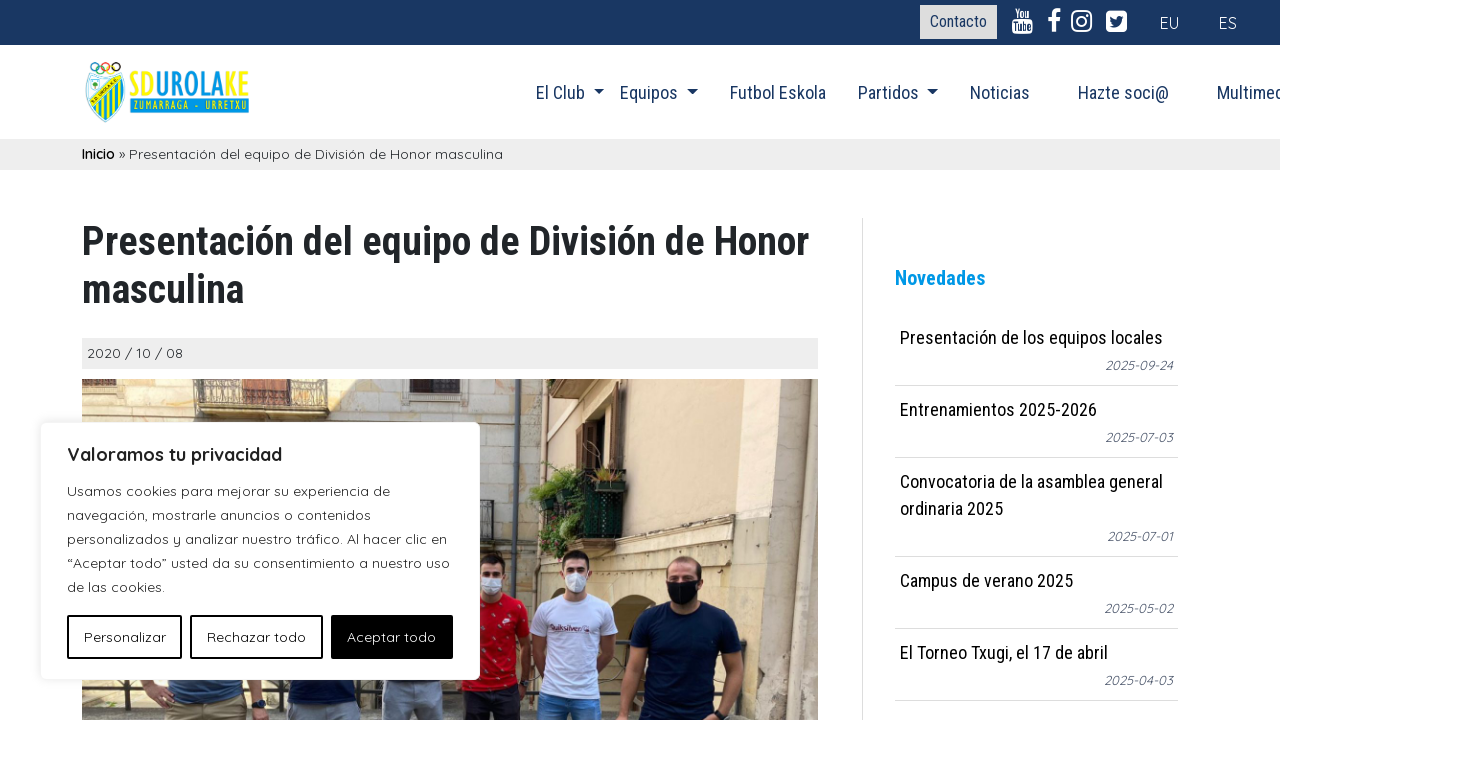

--- FILE ---
content_type: text/html; charset=UTF-8
request_url: https://urolake.eus/es/presentacion-del-equipo-de-division-de-honor-masculina/
body_size: 16667
content:
<!doctype html>
<html lang="es-ES">
<head>
	<meta charset="UTF-8">
	<meta name="viewport" content="width=device-width, initial-scale=1">
	<link rel="profile" href="https://gmpg.org/xfn/11">

<meta name='robots' content='index, follow, max-image-preview:large, max-snippet:-1, max-video-preview:-1' />

	<!-- This site is optimized with the Yoast SEO plugin v25.8 - https://yoast.com/wordpress/plugins/seo/ -->
	<title>Presentación del equipo de División de Honor masculina - Urola K.E.</title>
	<link rel="canonical" href="https://urolake.eus/es/presentacion-del-equipo-de-division-de-honor-masculina/" />
	<meta property="og:locale" content="es_ES" />
	<meta property="og:type" content="article" />
	<meta property="og:title" content="Presentación del equipo de División de Honor masculina - Urola K.E." />
	<meta property="og:description" content="Presentación del equipo de División de Honor masculina" />
	<meta property="og:url" content="https://urolake.eus/es/presentacion-del-equipo-de-division-de-honor-masculina/" />
	<meta property="og:site_name" content="Urola K.E." />
	<meta property="article:published_time" content="2020-08-09T22:00:00+00:00" />
	<meta name="author" content="kudeatzailea" />
	<meta name="twitter:card" content="summary_large_image" />
	<meta name="twitter:label1" content="Escrito por" />
	<meta name="twitter:data1" content="kudeatzailea" />
	<meta name="twitter:label2" content="Tiempo de lectura" />
	<meta name="twitter:data2" content="1 minuto" />
	<script type="application/ld+json" class="yoast-schema-graph">{"@context":"https://schema.org","@graph":[{"@type":"Article","@id":"https://urolake.eus/es/presentacion-del-equipo-de-division-de-honor-masculina/#article","isPartOf":{"@id":"https://urolake.eus/es/presentacion-del-equipo-de-division-de-honor-masculina/"},"author":{"name":"kudeatzailea","@id":"https://urolake.eus/es/#/schema/person/899b849d417733bd065eefb4edc60fa5"},"headline":"Presentación del equipo de División de Honor masculina","datePublished":"2020-08-09T22:00:00+00:00","mainEntityOfPage":{"@id":"https://urolake.eus/es/presentacion-del-equipo-de-division-de-honor-masculina/"},"wordCount":167,"publisher":{"@id":"https://urolake.eus/es/#organization"},"image":{"@id":"https://urolake.eus/es/presentacion-del-equipo-de-division-de-honor-masculina/#primaryimage"},"thumbnailUrl":"https://urolake.eus/wp-content/uploads/2022/09/25208750057na.jpg","keywords":["Urola KE"],"inLanguage":"es"},{"@type":"WebPage","@id":"https://urolake.eus/es/presentacion-del-equipo-de-division-de-honor-masculina/","url":"https://urolake.eus/es/presentacion-del-equipo-de-division-de-honor-masculina/","name":"Presentación del equipo de División de Honor masculina - Urola K.E.","isPartOf":{"@id":"https://urolake.eus/es/#website"},"primaryImageOfPage":{"@id":"https://urolake.eus/es/presentacion-del-equipo-de-division-de-honor-masculina/#primaryimage"},"image":{"@id":"https://urolake.eus/es/presentacion-del-equipo-de-division-de-honor-masculina/#primaryimage"},"thumbnailUrl":"https://urolake.eus/wp-content/uploads/2022/09/25208750057na.jpg","datePublished":"2020-08-09T22:00:00+00:00","breadcrumb":{"@id":"https://urolake.eus/es/presentacion-del-equipo-de-division-de-honor-masculina/#breadcrumb"},"inLanguage":"es","potentialAction":[{"@type":"ReadAction","target":["https://urolake.eus/es/presentacion-del-equipo-de-division-de-honor-masculina/"]}]},{"@type":"ImageObject","inLanguage":"es","@id":"https://urolake.eus/es/presentacion-del-equipo-de-division-de-honor-masculina/#primaryimage","url":"https://urolake.eus/wp-content/uploads/2022/09/25208750057na.jpg","contentUrl":"https://urolake.eus/wp-content/uploads/2022/09/25208750057na.jpg","width":1600,"height":1200},{"@type":"BreadcrumbList","@id":"https://urolake.eus/es/presentacion-del-equipo-de-division-de-honor-masculina/#breadcrumb","itemListElement":[{"@type":"ListItem","position":1,"name":"Inicio","item":"https://urolake.eus/es/"},{"@type":"ListItem","position":2,"name":"Presentación del equipo de División de Honor masculina"}]},{"@type":"WebSite","@id":"https://urolake.eus/es/#website","url":"https://urolake.eus/es/","name":"Urola K.E.","description":"","publisher":{"@id":"https://urolake.eus/es/#organization"},"potentialAction":[{"@type":"SearchAction","target":{"@type":"EntryPoint","urlTemplate":"https://urolake.eus/es/?s={search_term_string}"},"query-input":{"@type":"PropertyValueSpecification","valueRequired":true,"valueName":"search_term_string"}}],"inLanguage":"es"},{"@type":"Organization","@id":"https://urolake.eus/es/#organization","name":"Urola K.E.","url":"https://urolake.eus/es/","logo":{"@type":"ImageObject","inLanguage":"es","@id":"https://urolake.eus/es/#/schema/logo/image/","url":"https://urolake.eus/wp-content/uploads/2022/08/cropped-UrolaKEtxt2.png","contentUrl":"https://urolake.eus/wp-content/uploads/2022/08/cropped-UrolaKEtxt2.png","width":1000,"height":357,"caption":"Urola K.E."},"image":{"@id":"https://urolake.eus/es/#/schema/logo/image/"}},{"@type":"Person","@id":"https://urolake.eus/es/#/schema/person/899b849d417733bd065eefb4edc60fa5","name":"kudeatzailea","sameAs":["https://urolake.eus"]}]}</script>
	<!-- / Yoast SEO plugin. -->


<link rel='dns-prefetch' href='//fonts.googleapis.com' />
<link rel="alternate" type="application/rss+xml" title="Urola K.E. &raquo; Feed" href="https://urolake.eus/es/feed/" />
<link rel="alternate" type="application/rss+xml" title="Urola K.E. &raquo; Feed de los comentarios" href="https://urolake.eus/es/comments/feed/" />
<link rel="alternate" title="oEmbed (JSON)" type="application/json+oembed" href="https://urolake.eus/es/wp-json/oembed/1.0/embed?url=https%3A%2F%2Furolake.eus%2Fes%2Fpresentacion-del-equipo-de-division-de-honor-masculina%2F" />
<link rel="alternate" title="oEmbed (XML)" type="text/xml+oembed" href="https://urolake.eus/es/wp-json/oembed/1.0/embed?url=https%3A%2F%2Furolake.eus%2Fes%2Fpresentacion-del-equipo-de-division-de-honor-masculina%2F&#038;format=xml" />
<style id='wp-img-auto-sizes-contain-inline-css'>
img:is([sizes=auto i],[sizes^="auto," i]){contain-intrinsic-size:3000px 1500px}
/*# sourceURL=wp-img-auto-sizes-contain-inline-css */
</style>
<style id='wp-emoji-styles-inline-css'>

	img.wp-smiley, img.emoji {
		display: inline !important;
		border: none !important;
		box-shadow: none !important;
		height: 1em !important;
		width: 1em !important;
		margin: 0 0.07em !important;
		vertical-align: -0.1em !important;
		background: none !important;
		padding: 0 !important;
	}
/*# sourceURL=wp-emoji-styles-inline-css */
</style>
<link rel='stylesheet' id='wp-block-library-css' href='https://urolake.eus/wp-includes/css/dist/block-library/style.min.css?ver=6.9' media='all' />
<style id='global-styles-inline-css'>
:root{--wp--preset--aspect-ratio--square: 1;--wp--preset--aspect-ratio--4-3: 4/3;--wp--preset--aspect-ratio--3-4: 3/4;--wp--preset--aspect-ratio--3-2: 3/2;--wp--preset--aspect-ratio--2-3: 2/3;--wp--preset--aspect-ratio--16-9: 16/9;--wp--preset--aspect-ratio--9-16: 9/16;--wp--preset--color--black: #000000;--wp--preset--color--cyan-bluish-gray: #abb8c3;--wp--preset--color--white: #ffffff;--wp--preset--color--pale-pink: #f78da7;--wp--preset--color--vivid-red: #cf2e2e;--wp--preset--color--luminous-vivid-orange: #ff6900;--wp--preset--color--luminous-vivid-amber: #fcb900;--wp--preset--color--light-green-cyan: #7bdcb5;--wp--preset--color--vivid-green-cyan: #00d084;--wp--preset--color--pale-cyan-blue: #8ed1fc;--wp--preset--color--vivid-cyan-blue: #0693e3;--wp--preset--color--vivid-purple: #9b51e0;--wp--preset--gradient--vivid-cyan-blue-to-vivid-purple: linear-gradient(135deg,rgb(6,147,227) 0%,rgb(155,81,224) 100%);--wp--preset--gradient--light-green-cyan-to-vivid-green-cyan: linear-gradient(135deg,rgb(122,220,180) 0%,rgb(0,208,130) 100%);--wp--preset--gradient--luminous-vivid-amber-to-luminous-vivid-orange: linear-gradient(135deg,rgb(252,185,0) 0%,rgb(255,105,0) 100%);--wp--preset--gradient--luminous-vivid-orange-to-vivid-red: linear-gradient(135deg,rgb(255,105,0) 0%,rgb(207,46,46) 100%);--wp--preset--gradient--very-light-gray-to-cyan-bluish-gray: linear-gradient(135deg,rgb(238,238,238) 0%,rgb(169,184,195) 100%);--wp--preset--gradient--cool-to-warm-spectrum: linear-gradient(135deg,rgb(74,234,220) 0%,rgb(151,120,209) 20%,rgb(207,42,186) 40%,rgb(238,44,130) 60%,rgb(251,105,98) 80%,rgb(254,248,76) 100%);--wp--preset--gradient--blush-light-purple: linear-gradient(135deg,rgb(255,206,236) 0%,rgb(152,150,240) 100%);--wp--preset--gradient--blush-bordeaux: linear-gradient(135deg,rgb(254,205,165) 0%,rgb(254,45,45) 50%,rgb(107,0,62) 100%);--wp--preset--gradient--luminous-dusk: linear-gradient(135deg,rgb(255,203,112) 0%,rgb(199,81,192) 50%,rgb(65,88,208) 100%);--wp--preset--gradient--pale-ocean: linear-gradient(135deg,rgb(255,245,203) 0%,rgb(182,227,212) 50%,rgb(51,167,181) 100%);--wp--preset--gradient--electric-grass: linear-gradient(135deg,rgb(202,248,128) 0%,rgb(113,206,126) 100%);--wp--preset--gradient--midnight: linear-gradient(135deg,rgb(2,3,129) 0%,rgb(40,116,252) 100%);--wp--preset--font-size--small: 13px;--wp--preset--font-size--medium: 20px;--wp--preset--font-size--large: 36px;--wp--preset--font-size--x-large: 42px;--wp--preset--spacing--20: 0.44rem;--wp--preset--spacing--30: 0.67rem;--wp--preset--spacing--40: 1rem;--wp--preset--spacing--50: 1.5rem;--wp--preset--spacing--60: 2.25rem;--wp--preset--spacing--70: 3.38rem;--wp--preset--spacing--80: 5.06rem;--wp--preset--shadow--natural: 6px 6px 9px rgba(0, 0, 0, 0.2);--wp--preset--shadow--deep: 12px 12px 50px rgba(0, 0, 0, 0.4);--wp--preset--shadow--sharp: 6px 6px 0px rgba(0, 0, 0, 0.2);--wp--preset--shadow--outlined: 6px 6px 0px -3px rgb(255, 255, 255), 6px 6px rgb(0, 0, 0);--wp--preset--shadow--crisp: 6px 6px 0px rgb(0, 0, 0);}:where(.is-layout-flex){gap: 0.5em;}:where(.is-layout-grid){gap: 0.5em;}body .is-layout-flex{display: flex;}.is-layout-flex{flex-wrap: wrap;align-items: center;}.is-layout-flex > :is(*, div){margin: 0;}body .is-layout-grid{display: grid;}.is-layout-grid > :is(*, div){margin: 0;}:where(.wp-block-columns.is-layout-flex){gap: 2em;}:where(.wp-block-columns.is-layout-grid){gap: 2em;}:where(.wp-block-post-template.is-layout-flex){gap: 1.25em;}:where(.wp-block-post-template.is-layout-grid){gap: 1.25em;}.has-black-color{color: var(--wp--preset--color--black) !important;}.has-cyan-bluish-gray-color{color: var(--wp--preset--color--cyan-bluish-gray) !important;}.has-white-color{color: var(--wp--preset--color--white) !important;}.has-pale-pink-color{color: var(--wp--preset--color--pale-pink) !important;}.has-vivid-red-color{color: var(--wp--preset--color--vivid-red) !important;}.has-luminous-vivid-orange-color{color: var(--wp--preset--color--luminous-vivid-orange) !important;}.has-luminous-vivid-amber-color{color: var(--wp--preset--color--luminous-vivid-amber) !important;}.has-light-green-cyan-color{color: var(--wp--preset--color--light-green-cyan) !important;}.has-vivid-green-cyan-color{color: var(--wp--preset--color--vivid-green-cyan) !important;}.has-pale-cyan-blue-color{color: var(--wp--preset--color--pale-cyan-blue) !important;}.has-vivid-cyan-blue-color{color: var(--wp--preset--color--vivid-cyan-blue) !important;}.has-vivid-purple-color{color: var(--wp--preset--color--vivid-purple) !important;}.has-black-background-color{background-color: var(--wp--preset--color--black) !important;}.has-cyan-bluish-gray-background-color{background-color: var(--wp--preset--color--cyan-bluish-gray) !important;}.has-white-background-color{background-color: var(--wp--preset--color--white) !important;}.has-pale-pink-background-color{background-color: var(--wp--preset--color--pale-pink) !important;}.has-vivid-red-background-color{background-color: var(--wp--preset--color--vivid-red) !important;}.has-luminous-vivid-orange-background-color{background-color: var(--wp--preset--color--luminous-vivid-orange) !important;}.has-luminous-vivid-amber-background-color{background-color: var(--wp--preset--color--luminous-vivid-amber) !important;}.has-light-green-cyan-background-color{background-color: var(--wp--preset--color--light-green-cyan) !important;}.has-vivid-green-cyan-background-color{background-color: var(--wp--preset--color--vivid-green-cyan) !important;}.has-pale-cyan-blue-background-color{background-color: var(--wp--preset--color--pale-cyan-blue) !important;}.has-vivid-cyan-blue-background-color{background-color: var(--wp--preset--color--vivid-cyan-blue) !important;}.has-vivid-purple-background-color{background-color: var(--wp--preset--color--vivid-purple) !important;}.has-black-border-color{border-color: var(--wp--preset--color--black) !important;}.has-cyan-bluish-gray-border-color{border-color: var(--wp--preset--color--cyan-bluish-gray) !important;}.has-white-border-color{border-color: var(--wp--preset--color--white) !important;}.has-pale-pink-border-color{border-color: var(--wp--preset--color--pale-pink) !important;}.has-vivid-red-border-color{border-color: var(--wp--preset--color--vivid-red) !important;}.has-luminous-vivid-orange-border-color{border-color: var(--wp--preset--color--luminous-vivid-orange) !important;}.has-luminous-vivid-amber-border-color{border-color: var(--wp--preset--color--luminous-vivid-amber) !important;}.has-light-green-cyan-border-color{border-color: var(--wp--preset--color--light-green-cyan) !important;}.has-vivid-green-cyan-border-color{border-color: var(--wp--preset--color--vivid-green-cyan) !important;}.has-pale-cyan-blue-border-color{border-color: var(--wp--preset--color--pale-cyan-blue) !important;}.has-vivid-cyan-blue-border-color{border-color: var(--wp--preset--color--vivid-cyan-blue) !important;}.has-vivid-purple-border-color{border-color: var(--wp--preset--color--vivid-purple) !important;}.has-vivid-cyan-blue-to-vivid-purple-gradient-background{background: var(--wp--preset--gradient--vivid-cyan-blue-to-vivid-purple) !important;}.has-light-green-cyan-to-vivid-green-cyan-gradient-background{background: var(--wp--preset--gradient--light-green-cyan-to-vivid-green-cyan) !important;}.has-luminous-vivid-amber-to-luminous-vivid-orange-gradient-background{background: var(--wp--preset--gradient--luminous-vivid-amber-to-luminous-vivid-orange) !important;}.has-luminous-vivid-orange-to-vivid-red-gradient-background{background: var(--wp--preset--gradient--luminous-vivid-orange-to-vivid-red) !important;}.has-very-light-gray-to-cyan-bluish-gray-gradient-background{background: var(--wp--preset--gradient--very-light-gray-to-cyan-bluish-gray) !important;}.has-cool-to-warm-spectrum-gradient-background{background: var(--wp--preset--gradient--cool-to-warm-spectrum) !important;}.has-blush-light-purple-gradient-background{background: var(--wp--preset--gradient--blush-light-purple) !important;}.has-blush-bordeaux-gradient-background{background: var(--wp--preset--gradient--blush-bordeaux) !important;}.has-luminous-dusk-gradient-background{background: var(--wp--preset--gradient--luminous-dusk) !important;}.has-pale-ocean-gradient-background{background: var(--wp--preset--gradient--pale-ocean) !important;}.has-electric-grass-gradient-background{background: var(--wp--preset--gradient--electric-grass) !important;}.has-midnight-gradient-background{background: var(--wp--preset--gradient--midnight) !important;}.has-small-font-size{font-size: var(--wp--preset--font-size--small) !important;}.has-medium-font-size{font-size: var(--wp--preset--font-size--medium) !important;}.has-large-font-size{font-size: var(--wp--preset--font-size--large) !important;}.has-x-large-font-size{font-size: var(--wp--preset--font-size--x-large) !important;}
/*# sourceURL=global-styles-inline-css */
</style>

<style id='classic-theme-styles-inline-css'>
/*! This file is auto-generated */
.wp-block-button__link{color:#fff;background-color:#32373c;border-radius:9999px;box-shadow:none;text-decoration:none;padding:calc(.667em + 2px) calc(1.333em + 2px);font-size:1.125em}.wp-block-file__button{background:#32373c;color:#fff;text-decoration:none}
/*# sourceURL=/wp-includes/css/classic-themes.min.css */
</style>
<link rel='stylesheet' id='wpml-legacy-horizontal-list-0-css' href='https://urolake.eus/wp-content/plugins/sitepress-multilingual-cms/templates/language-switchers/legacy-list-horizontal/style.min.css?ver=1' media='all' />
<link rel='stylesheet' id='ekm-css' href='https://urolake.eus/wp-content/themes/ekm/style.css?ver=6.9' media='all' />
<link rel='stylesheet' id='bootstrap-style-css' href='https://urolake.eus/wp-content/themes/ekm/css/bootstrap.min.css?ver=6.9' media='all' />
<link rel='stylesheet' id='fontawesome-style-css' href='https://urolake.eus/wp-content/themes/ekm/css/font-awesome.min.css?ver=6.9' media='all' />
<link rel='stylesheet' id='ionicons-style-css' href='https://urolake.eus/wp-content/themes/ekm/css/ionicons.min.css?ver=6.9' media='all' />
<link rel='stylesheet' id='roboto-font-css' href='https://fonts.googleapis.com/css2?family=Roboto%3Aital%2Cwght%400%2C400%3B0%2C500%3B0%2C900%3B1%2C900&#038;display=swap&#038;ver=6.9' media='all' />
<link rel='stylesheet' id='ekm-style-css' href='https://urolake.eus/wp-content/themes/urolake/style.css?ver=1.0.0' media='all' />
<script id="webtoffee-cookie-consent-js-extra">
var _wccConfig = {"_ipData":[],"_assetsURL":"https://urolake.eus/wp-content/plugins/webtoffee-cookie-consent/lite/frontend/images/","_publicURL":"https://urolake.eus","_categories":[{"name":"Necesarias","slug":"necessary","isNecessary":true,"ccpaDoNotSell":true,"cookies":[{"cookieID":"wt_consent","domain":"urolake.eus","provider":""},{"cookieID":"wpEmojiSettingsSupports","domain":"urolake.eus","provider":""}],"active":true,"defaultConsent":{"gdpr":true,"ccpa":true},"foundNoCookieScript":false},{"name":"Funcionales","slug":"functional","isNecessary":false,"ccpaDoNotSell":false,"cookies":[],"active":true,"defaultConsent":{"gdpr":false,"ccpa":true},"foundNoCookieScript":false},{"name":"Anal\u00edticas","slug":"analytics","isNecessary":false,"ccpaDoNotSell":false,"cookies":[],"active":true,"defaultConsent":{"gdpr":false,"ccpa":true},"foundNoCookieScript":false},{"name":"De rendimiento","slug":"performance","isNecessary":false,"ccpaDoNotSell":false,"cookies":[],"active":true,"defaultConsent":{"gdpr":false,"ccpa":true},"foundNoCookieScript":false},{"name":"Publicitarias","slug":"advertisement","isNecessary":false,"ccpaDoNotSell":false,"cookies":[],"active":true,"defaultConsent":{"gdpr":false,"ccpa":true},"foundNoCookieScript":false},{"name":"Otras","slug":"others","isNecessary":false,"ccpaDoNotSell":false,"cookies":[],"active":true,"defaultConsent":{"gdpr":false,"ccpa":true},"foundNoCookieScript":false}],"_activeLaw":"gdpr","_rootDomain":"","_block":"1","_showBanner":"1","_bannerConfig":{"GDPR":{"settings":{"type":"box","position":"bottom-left","applicableLaw":"gdpr","preferenceCenter":"center","selectedRegion":"ALL","consentExpiry":365,"shortcodes":[{"key":"wcc_readmore","content":"\u003Ca href=\"#\" class=\"wcc-policy\" aria-label=\"Pol\u00edtica de cookies\" target=\"_blank\" rel=\"noopener\" data-tag=\"readmore-button\"\u003EPol\u00edtica de cookies\u003C/a\u003E","tag":"readmore-button","status":false,"attributes":{"rel":"nofollow","target":"_blank"}},{"key":"wcc_show_desc","content":"\u003Cbutton class=\"wcc-show-desc-btn\" data-tag=\"show-desc-button\" aria-label=\"Mostrar m\u00e1s\"\u003EMostrar m\u00e1s\u003C/button\u003E","tag":"show-desc-button","status":true,"attributes":[]},{"key":"wcc_hide_desc","content":"\u003Cbutton class=\"wcc-show-desc-btn\" data-tag=\"hide-desc-button\" aria-label=\"Mostrar menos\"\u003EMostrar menos\u003C/button\u003E","tag":"hide-desc-button","status":true,"attributes":[]},{"key":"wcc_category_toggle_label","content":"[wcc_{{status}}_category_label] [wcc_preference_{{category_slug}}_title]","tag":"","status":true,"attributes":[]},{"key":"wcc_enable_category_label","content":"Permitir","tag":"","status":true,"attributes":[]},{"key":"wcc_disable_category_label","content":"Desactivar","tag":"","status":true,"attributes":[]},{"key":"wcc_video_placeholder","content":"\u003Cdiv class=\"video-placeholder-normal\" data-tag=\"video-placeholder\" id=\"[UNIQUEID]\"\u003E\u003Cp class=\"video-placeholder-text-normal\" data-tag=\"placeholder-title\"\u003EPor favor acepte el consentimiento de cookies\u003C/p\u003E\u003C/div\u003E","tag":"","status":true,"attributes":[]},{"key":"wcc_enable_optout_label","content":"Permitir","tag":"","status":true,"attributes":[]},{"key":"wcc_disable_optout_label","content":"Desactivar","tag":"","status":true,"attributes":[]},{"key":"wcc_optout_toggle_label","content":"[wcc_{{status}}_optout_label] [wcc_optout_option_title]","tag":"","status":true,"attributes":[]},{"key":"wcc_optout_option_title","content":"No vendan ni compartan mi informaci\u00f3n personal","tag":"","status":true,"attributes":[]},{"key":"wcc_optout_close_label","content":"Cerca","tag":"","status":true,"attributes":[]}],"bannerEnabled":true},"behaviours":{"reloadBannerOnAccept":false,"loadAnalyticsByDefault":false,"animations":{"onLoad":"animate","onHide":"sticky"}},"config":{"revisitConsent":{"status":true,"tag":"revisit-consent","position":"bottom-left","meta":{"url":"#"},"styles":[],"elements":{"title":{"type":"text","tag":"revisit-consent-title","status":true,"styles":{"color":"#0056a7"}}}},"preferenceCenter":{"toggle":{"status":true,"tag":"detail-category-toggle","type":"toggle","states":{"active":{"styles":{"background-color":"#000000"}},"inactive":{"styles":{"background-color":"#D0D5D2"}}}},"poweredBy":false},"categoryPreview":{"status":false,"toggle":{"status":true,"tag":"detail-category-preview-toggle","type":"toggle","states":{"active":{"styles":{"background-color":"#000000"}},"inactive":{"styles":{"background-color":"#D0D5D2"}}}}},"videoPlaceholder":{"status":true,"styles":{"background-color":"#000000","border-color":"#000000","color":"#ffffff"}},"readMore":{"status":false,"tag":"readmore-button","type":"link","meta":{"noFollow":true,"newTab":true},"styles":{"color":"#000000","background-color":"transparent","border-color":"transparent"}},"auditTable":{"status":true},"optOption":{"status":true,"toggle":{"status":true,"tag":"optout-option-toggle","type":"toggle","states":{"active":{"styles":{"background-color":"#000000"}},"inactive":{"styles":{"background-color":"#FFFFFF"}}}},"gpcOption":false}}}},"_version":"3.4.2","_logConsent":"1","_tags":[{"tag":"accept-button","styles":{"color":"#FFFFFF","background-color":"#000000","border-color":"#000000"}},{"tag":"reject-button","styles":{"color":"#000000","background-color":"transparent","border-color":"#000000"}},{"tag":"settings-button","styles":{"color":"#000000","background-color":"transparent","border-color":"#000000"}},{"tag":"readmore-button","styles":{"color":"#000000","background-color":"transparent","border-color":"transparent"}},{"tag":"donotsell-button","styles":{"color":"#1863dc","background-color":"transparent","border-color":"transparent"}},{"tag":"accept-button","styles":{"color":"#FFFFFF","background-color":"#000000","border-color":"#000000"}},{"tag":"revisit-consent","styles":[]}],"_rtl":"","_lawSelected":["GDPR"],"_restApiUrl":"https://directory.cookieyes.com/api/v1/ip","_renewConsent":"","_restrictToCA":"","_customEvents":"","_ccpaAllowedRegions":[],"_gdprAllowedRegions":[],"_providersToBlock":[]};
var _wccStyles = {"css":{"GDPR":".wcc-overlay{background: #000000; opacity: 0.4; position: fixed; top: 0; left: 0; width: 100%; height: 100%; z-index: 99999999;}.wcc-hide{display: none;}.wcc-btn-revisit-wrapper{display: flex; padding: 6px; border-radius: 8px; opacity: 0px; background-color:#ffffff; box-shadow: 0px 3px 10px 0px #798da04d;  align-items: center; justify-content: center;   position: fixed; z-index: 999999; cursor: pointer;}.wcc-revisit-bottom-left{bottom: 15px; left: 15px;}.wcc-revisit-bottom-right{bottom: 15px; right: 15px;}.wcc-btn-revisit-wrapper .wcc-btn-revisit{display: flex; align-items: center; justify-content: center; background: none; border: none; cursor: pointer; position: relative; margin: 0; padding: 0;}.wcc-btn-revisit-wrapper .wcc-btn-revisit img{max-width: fit-content; margin: 0; } .wcc-btn-revisit-wrapper .wcc-revisit-help-text{font-size:14px; margin-left:4px; display:none;}.wcc-btn-revisit-wrapper:hover .wcc-revisit-help-text {display: block;}.wcc-revisit-hide{display: none;}.wcc-preference-btn:hover{cursor:pointer; text-decoration:underline;}.wcc-cookie-audit-table { font-family: inherit; border-collapse: collapse; width: 100%;} .wcc-cookie-audit-table th, .wcc-cookie-audit-table td {text-align: left; padding: 10px; font-size: 12px; color: #000000; word-break: normal; background-color: #d9dfe7; border: 1px solid #cbced6;} .wcc-cookie-audit-table tr:nth-child(2n + 1) td { background: #f1f5fa; }.wcc-consent-container{position: fixed; width: 440px; box-sizing: border-box; z-index: 9999999; border-radius: 6px;}.wcc-consent-container .wcc-consent-bar{background: #ffffff; border: 1px solid; padding: 20px 26px; box-shadow: 0 -1px 10px 0 #acabab4d; border-radius: 6px;}.wcc-box-bottom-left{bottom: 40px; left: 40px;}.wcc-box-bottom-right{bottom: 40px; right: 40px;}.wcc-box-top-left{top: 40px; left: 40px;}.wcc-box-top-right{top: 40px; right: 40px;}.wcc-custom-brand-logo-wrapper .wcc-custom-brand-logo{width: 100px; height: auto; margin: 0 0 12px 0;}.wcc-notice .wcc-title{color: #212121; font-weight: 700; font-size: 18px; line-height: 24px; margin: 0 0 12px 0;}.wcc-notice-des *,.wcc-preference-content-wrapper *,.wcc-accordion-header-des *,.wcc-gpc-wrapper .wcc-gpc-desc *{font-size: 14px;}.wcc-notice-des{color: #212121; font-size: 14px; line-height: 24px; font-weight: 400;}.wcc-notice-des img{height: 25px; width: 25px;}.wcc-consent-bar .wcc-notice-des p,.wcc-gpc-wrapper .wcc-gpc-desc p,.wcc-preference-body-wrapper .wcc-preference-content-wrapper p,.wcc-accordion-header-wrapper .wcc-accordion-header-des p,.wcc-cookie-des-table li div:last-child p{color: inherit; margin-top: 0;}.wcc-notice-des P:last-child,.wcc-preference-content-wrapper p:last-child,.wcc-cookie-des-table li div:last-child p:last-child,.wcc-gpc-wrapper .wcc-gpc-desc p:last-child{margin-bottom: 0;}.wcc-notice-des a.wcc-policy,.wcc-notice-des button.wcc-policy{font-size: 14px; color: #1863dc; white-space: nowrap; cursor: pointer; background: transparent; border: 1px solid; text-decoration: underline;}.wcc-notice-des button.wcc-policy{padding: 0;}.wcc-notice-des a.wcc-policy:focus-visible,.wcc-notice-des button.wcc-policy:focus-visible,.wcc-preference-content-wrapper .wcc-show-desc-btn:focus-visible,.wcc-accordion-header .wcc-accordion-btn:focus-visible,.wcc-preference-header .wcc-btn-close:focus-visible,.wcc-switch input[type=\"checkbox\"]:focus-visible,.wcc-footer-wrapper a:focus-visible,.wcc-btn:focus-visible{outline: 2px solid #1863dc; outline-offset: 2px;}.wcc-btn:focus:not(:focus-visible),.wcc-accordion-header .wcc-accordion-btn:focus:not(:focus-visible),.wcc-preference-content-wrapper .wcc-show-desc-btn:focus:not(:focus-visible),.wcc-btn-revisit-wrapper .wcc-btn-revisit:focus:not(:focus-visible),.wcc-preference-header .wcc-btn-close:focus:not(:focus-visible),.wcc-consent-bar .wcc-banner-btn-close:focus:not(:focus-visible){outline: 0;}button.wcc-show-desc-btn:not(:hover):not(:active){color: #1863dc; background: transparent;}button.wcc-accordion-btn:not(:hover):not(:active),button.wcc-banner-btn-close:not(:hover):not(:active),button.wcc-btn-revisit:not(:hover):not(:active),button.wcc-btn-close:not(:hover):not(:active){background: transparent;}.wcc-consent-bar button:hover,.wcc-modal.wcc-modal-open button:hover,.wcc-consent-bar button:focus,.wcc-modal.wcc-modal-open button:focus{text-decoration: none;}.wcc-notice-btn-wrapper{display: flex; justify-content: flex-start; align-items: center; flex-wrap: wrap; margin-top: 16px;}.wcc-notice-btn-wrapper .wcc-btn{text-shadow: none; box-shadow: none;}.wcc-btn{flex: auto; max-width: 100%; font-size: 14px; font-family: inherit; line-height: 24px; padding: 8px; font-weight: 500; margin: 0 8px 0 0; border-radius: 2px; cursor: pointer; text-align: center; text-transform: none; min-height: 0;}.wcc-btn:hover{opacity: 0.8;}.wcc-btn-customize{color: #1863dc; background: transparent; border: 2px solid #1863dc;}.wcc-btn-reject{color: #1863dc; background: transparent; border: 2px solid #1863dc;}.wcc-btn-accept{background: #1863dc; color: #ffffff; border: 2px solid #1863dc;}.wcc-btn:last-child{margin-right: 0;}@media (max-width: 576px){.wcc-box-bottom-left{bottom: 0; left: 0;}.wcc-box-bottom-right{bottom: 0; right: 0;}.wcc-box-top-left{top: 0; left: 0;}.wcc-box-top-right{top: 0; right: 0;}}@media (max-width: 440px){.wcc-box-bottom-left, .wcc-box-bottom-right, .wcc-box-top-left, .wcc-box-top-right{width: 100%; max-width: 100%;}.wcc-consent-container .wcc-consent-bar{padding: 20px 0;}.wcc-custom-brand-logo-wrapper, .wcc-notice .wcc-title, .wcc-notice-des, .wcc-notice-btn-wrapper{padding: 0 24px;}.wcc-notice-des{max-height: 40vh; overflow-y: scroll;}.wcc-notice-btn-wrapper{flex-direction: column; margin-top: 0;}.wcc-btn{width: 100%; margin: 10px 0 0 0;}.wcc-notice-btn-wrapper .wcc-btn-customize{order: 2;}.wcc-notice-btn-wrapper .wcc-btn-reject{order: 3;}.wcc-notice-btn-wrapper .wcc-btn-accept{order: 1; margin-top: 16px;}}@media (max-width: 352px){.wcc-notice .wcc-title{font-size: 16px;}.wcc-notice-des *{font-size: 12px;}.wcc-notice-des, .wcc-btn{font-size: 12px;}}.wcc-modal.wcc-modal-open{display: flex; visibility: visible; -webkit-transform: translate(-50%, -50%); -moz-transform: translate(-50%, -50%); -ms-transform: translate(-50%, -50%); -o-transform: translate(-50%, -50%); transform: translate(-50%, -50%); top: 50%; left: 50%; transition: all 1s ease;}.wcc-modal{box-shadow: 0 32px 68px rgba(0, 0, 0, 0.3); margin: 0 auto; position: fixed; max-width: 100%; background: #ffffff; top: 50%; box-sizing: border-box; border-radius: 6px; z-index: 999999999; color: #212121; -webkit-transform: translate(-50%, 100%); -moz-transform: translate(-50%, 100%); -ms-transform: translate(-50%, 100%); -o-transform: translate(-50%, 100%); transform: translate(-50%, 100%); visibility: hidden; transition: all 0s ease;}.wcc-preference-center{max-height: 79vh; overflow: hidden; width: 845px; overflow: hidden; flex: 1 1 0; display: flex; flex-direction: column; border-radius: 6px;}.wcc-preference-header{display: flex; align-items: center; justify-content: space-between; padding: 22px 24px; border-bottom: 1px solid;}.wcc-preference-header .wcc-preference-title{font-size: 18px; font-weight: 700; line-height: 24px;}.wcc-google-privacy-url a {text-decoration:none;color: #1863dc;cursor:pointer;} .wcc-preference-header .wcc-btn-close{margin: 0; cursor: pointer; vertical-align: middle; padding: 0; background: none; border: none; width: auto; height: auto; min-height: 0; line-height: 0; text-shadow: none; box-shadow: none;}.wcc-preference-header .wcc-btn-close img{margin: 0; height: 10px; width: 10px;}.wcc-preference-body-wrapper{padding: 0 24px; flex: 1; overflow: auto; box-sizing: border-box;}.wcc-preference-content-wrapper,.wcc-gpc-wrapper .wcc-gpc-desc,.wcc-google-privacy-policy{font-size: 14px; line-height: 24px; font-weight: 400; padding: 12px 0;}.wcc-preference-content-wrapper{border-bottom: 1px solid;}.wcc-preference-content-wrapper img{height: 25px; width: 25px;}.wcc-preference-content-wrapper .wcc-show-desc-btn{font-size: 14px; font-family: inherit; color: #1863dc; text-decoration: none; line-height: 24px; padding: 0; margin: 0; white-space: nowrap; cursor: pointer; background: transparent; border-color: transparent; text-transform: none; min-height: 0; text-shadow: none; box-shadow: none;}.wcc-accordion-wrapper{margin-bottom: 10px;}.wcc-accordion{border-bottom: 1px solid;}.wcc-accordion:last-child{border-bottom: none;}.wcc-accordion .wcc-accordion-item{display: flex; margin-top: 10px;}.wcc-accordion .wcc-accordion-body{display: none;}.wcc-accordion.wcc-accordion-active .wcc-accordion-body{display: block; padding: 0 22px; margin-bottom: 16px;}.wcc-accordion-header-wrapper{cursor: pointer; width: 100%;}.wcc-accordion-item .wcc-accordion-header{display: flex; justify-content: space-between; align-items: center;}.wcc-accordion-header .wcc-accordion-btn{font-size: 16px; font-family: inherit; color: #212121; line-height: 24px; background: none; border: none; font-weight: 700; padding: 0; margin: 0; cursor: pointer; text-transform: none; min-height: 0; text-shadow: none; box-shadow: none;}.wcc-accordion-header .wcc-always-active{color: #008000; font-weight: 600; line-height: 24px; font-size: 14px;}.wcc-accordion-header-des{font-size: 14px; line-height: 24px; margin: 10px 0 16px 0;}.wcc-accordion-chevron{margin-right: 22px; position: relative; cursor: pointer;}.wcc-accordion-chevron-hide{display: none;}.wcc-accordion .wcc-accordion-chevron i::before{content: \"\"; position: absolute; border-right: 1.4px solid; border-bottom: 1.4px solid; border-color: inherit; height: 6px; width: 6px; -webkit-transform: rotate(-45deg); -moz-transform: rotate(-45deg); -ms-transform: rotate(-45deg); -o-transform: rotate(-45deg); transform: rotate(-45deg); transition: all 0.2s ease-in-out; top: 8px;}.wcc-accordion.wcc-accordion-active .wcc-accordion-chevron i::before{-webkit-transform: rotate(45deg); -moz-transform: rotate(45deg); -ms-transform: rotate(45deg); -o-transform: rotate(45deg); transform: rotate(45deg);}.wcc-audit-table{background: #f4f4f4; border-radius: 6px;}.wcc-audit-table .wcc-empty-cookies-text{color: inherit; font-size: 12px; line-height: 24px; margin: 0; padding: 10px;}.wcc-audit-table .wcc-cookie-des-table{font-size: 12px; line-height: 24px; font-weight: normal; padding: 15px 10px; border-bottom: 1px solid; border-bottom-color: inherit; margin: 0;}.wcc-audit-table .wcc-cookie-des-table:last-child{border-bottom: none;}.wcc-audit-table .wcc-cookie-des-table li{list-style-type: none; display: flex; padding: 3px 0;}.wcc-audit-table .wcc-cookie-des-table li:first-child{padding-top: 0;}.wcc-cookie-des-table li div:first-child{width: 100px; font-weight: 600; word-break: break-word; word-wrap: break-word;}.wcc-cookie-des-table li div:last-child{flex: 1; word-break: break-word; word-wrap: break-word; margin-left: 8px;}.wcc-footer-shadow{display: block; width: 100%; height: 40px; background: linear-gradient(180deg, rgba(255, 255, 255, 0) 0%, #ffffff 100%); position: absolute; bottom: calc(100% - 1px);}.wcc-footer-wrapper{position: relative;}.wcc-prefrence-btn-wrapper{display: flex; flex-wrap: wrap; align-items: center; justify-content: center; padding: 22px 24px; border-top: 1px solid;}.wcc-prefrence-btn-wrapper .wcc-btn{flex: auto; max-width: 100%; text-shadow: none; box-shadow: none;}.wcc-btn-preferences{color: #1863dc; background: transparent; border: 2px solid #1863dc;}.wcc-preference-header,.wcc-preference-body-wrapper,.wcc-preference-content-wrapper,.wcc-accordion-wrapper,.wcc-accordion,.wcc-accordion-wrapper,.wcc-footer-wrapper,.wcc-prefrence-btn-wrapper{border-color: inherit;}@media (max-width: 845px){.wcc-modal{max-width: calc(100% - 16px);}}@media (max-width: 576px){.wcc-modal{max-width: 100%;}.wcc-preference-center{max-height: 100vh;}.wcc-prefrence-btn-wrapper{flex-direction: column;}.wcc-accordion.wcc-accordion-active .wcc-accordion-body{padding-right: 0;}.wcc-prefrence-btn-wrapper .wcc-btn{width: 100%; margin: 10px 0 0 0;}.wcc-prefrence-btn-wrapper .wcc-btn-reject{order: 3;}.wcc-prefrence-btn-wrapper .wcc-btn-accept{order: 1; margin-top: 0;}.wcc-prefrence-btn-wrapper .wcc-btn-preferences{order: 2;}}@media (max-width: 425px){.wcc-accordion-chevron{margin-right: 15px;}.wcc-notice-btn-wrapper{margin-top: 0;}.wcc-accordion.wcc-accordion-active .wcc-accordion-body{padding: 0 15px;}}@media (max-width: 352px){.wcc-preference-header .wcc-preference-title{font-size: 16px;}.wcc-preference-header{padding: 16px 24px;}.wcc-preference-content-wrapper *, .wcc-accordion-header-des *{font-size: 12px;}.wcc-preference-content-wrapper, .wcc-preference-content-wrapper .wcc-show-more, .wcc-accordion-header .wcc-always-active, .wcc-accordion-header-des, .wcc-preference-content-wrapper .wcc-show-desc-btn, .wcc-notice-des a.wcc-policy{font-size: 12px;}.wcc-accordion-header .wcc-accordion-btn{font-size: 14px;}}.wcc-switch{display: flex;}.wcc-switch input[type=\"checkbox\"]{position: relative; width: 44px; height: 24px; margin: 0; background: #d0d5d2; -webkit-appearance: none; border-radius: 50px; cursor: pointer; outline: 0; border: none; top: 0;}.wcc-switch input[type=\"checkbox\"]:checked{background: #1863dc;}.wcc-switch input[type=\"checkbox\"]:before{position: absolute; content: \"\"; height: 20px; width: 20px; left: 2px; bottom: 2px; border-radius: 50%; background-color: white; -webkit-transition: 0.4s; transition: 0.4s; margin: 0;}.wcc-switch input[type=\"checkbox\"]:after{display: none;}.wcc-switch input[type=\"checkbox\"]:checked:before{-webkit-transform: translateX(20px); -ms-transform: translateX(20px); transform: translateX(20px);}@media (max-width: 425px){.wcc-switch input[type=\"checkbox\"]{width: 38px; height: 21px;}.wcc-switch input[type=\"checkbox\"]:before{height: 17px; width: 17px;}.wcc-switch input[type=\"checkbox\"]:checked:before{-webkit-transform: translateX(17px); -ms-transform: translateX(17px); transform: translateX(17px);}}.wcc-consent-bar .wcc-banner-btn-close{position: absolute; right: 10px; top: 8px; background: none; border: none; cursor: pointer; padding: 0; margin: 0; min-height: 0; line-height: 0; height: auto; width: auto; text-shadow: none; box-shadow: none;}.wcc-consent-bar .wcc-banner-btn-close img{height: 10px; width: 10px; margin: 0;}.wcc-notice-group{font-size: 14px; line-height: 24px; font-weight: 400; color: #212121;}.wcc-notice-btn-wrapper .wcc-btn-do-not-sell{font-size: 14px; line-height: 24px; padding: 6px 0; margin: 0; font-weight: 500; background: none; border-radius: 2px; border: none; white-space: nowrap; cursor: pointer; text-align: left; color: #1863dc; background: transparent; border-color: transparent; box-shadow: none; text-shadow: none;}.wcc-consent-bar .wcc-banner-btn-close:focus-visible,.wcc-notice-btn-wrapper .wcc-btn-do-not-sell:focus-visible,.wcc-opt-out-btn-wrapper .wcc-btn:focus-visible,.wcc-opt-out-checkbox-wrapper input[type=\"checkbox\"].wcc-opt-out-checkbox:focus-visible{outline: 2px solid #1863dc; outline-offset: 2px;}@media (max-width: 440px){.wcc-consent-container{width: 100%;}}@media (max-width: 352px){.wcc-notice-des a.wcc-policy, .wcc-notice-btn-wrapper .wcc-btn-do-not-sell{font-size: 12px;}}.wcc-opt-out-wrapper{padding: 12px 0;}.wcc-opt-out-wrapper .wcc-opt-out-checkbox-wrapper{display: flex; align-items: center;}.wcc-opt-out-checkbox-wrapper .wcc-opt-out-checkbox-label{font-size: 16px; font-weight: 700; line-height: 24px; margin: 0 0 0 12px; cursor: pointer;}.wcc-opt-out-checkbox-wrapper input[type=\"checkbox\"].wcc-opt-out-checkbox{background-color: #ffffff; border: 1px solid black; width: 20px; height: 18.5px; margin: 0; -webkit-appearance: none; position: relative; display: flex; align-items: center; justify-content: center; border-radius: 2px; cursor: pointer;}.wcc-opt-out-checkbox-wrapper input[type=\"checkbox\"].wcc-opt-out-checkbox:checked{background-color: #1863dc; border: none;}.wcc-opt-out-checkbox-wrapper input[type=\"checkbox\"].wcc-opt-out-checkbox:checked::after{left: 6px; bottom: 4px; width: 7px; height: 13px; border: solid #ffffff; border-width: 0 3px 3px 0; border-radius: 2px; -webkit-transform: rotate(45deg); -ms-transform: rotate(45deg); transform: rotate(45deg); content: \"\"; position: absolute; box-sizing: border-box;}.wcc-opt-out-checkbox-wrapper.wcc-disabled .wcc-opt-out-checkbox-label,.wcc-opt-out-checkbox-wrapper.wcc-disabled input[type=\"checkbox\"].wcc-opt-out-checkbox{cursor: no-drop;}.wcc-gpc-wrapper{margin: 0 0 0 32px;}.wcc-footer-wrapper .wcc-opt-out-btn-wrapper{display: flex; flex-wrap: wrap; align-items: center; justify-content: center; padding: 22px 24px;}.wcc-opt-out-btn-wrapper .wcc-btn{flex: auto; max-width: 100%; text-shadow: none; box-shadow: none;}.wcc-opt-out-btn-wrapper .wcc-btn-cancel{border: 1px solid #dedfe0; background: transparent; color: #858585;}.wcc-opt-out-btn-wrapper .wcc-btn-confirm{background: #1863dc; color: #ffffff; border: 1px solid #1863dc;}@media (max-width: 352px){.wcc-opt-out-checkbox-wrapper .wcc-opt-out-checkbox-label{font-size: 14px;}.wcc-gpc-wrapper .wcc-gpc-desc, .wcc-gpc-wrapper .wcc-gpc-desc *{font-size: 12px;}.wcc-opt-out-checkbox-wrapper input[type=\"checkbox\"].wcc-opt-out-checkbox{width: 16px; height: 16px;}.wcc-opt-out-checkbox-wrapper input[type=\"checkbox\"].wcc-opt-out-checkbox:checked::after{left: 5px; bottom: 4px; width: 3px; height: 9px;}.wcc-gpc-wrapper{margin: 0 0 0 28px;}}.video-placeholder-youtube{background-size: 100% 100%; background-position: center; background-repeat: no-repeat; background-color: #b2b0b059; position: relative; display: flex; align-items: center; justify-content: center; max-width: 100%;}.video-placeholder-text-youtube{text-align: center; align-items: center; padding: 10px 16px; background-color: #000000cc; color: #ffffff; border: 1px solid; border-radius: 2px; cursor: pointer;}.video-placeholder-normal{background-image: url(\"/wp-content/plugins/webtoffee-cookie-consent/lite/frontend/images/placeholder.svg\"); background-size: 80px; background-position: center; background-repeat: no-repeat; background-color: #b2b0b059; position: relative; display: flex; align-items: flex-end; justify-content: center; max-width: 100%;}.video-placeholder-text-normal{align-items: center; padding: 10px 16px; text-align: center; border: 1px solid; border-radius: 2px; cursor: pointer;}.wcc-rtl{direction: rtl; text-align: right;}.wcc-rtl .wcc-banner-btn-close{left: 9px; right: auto;}.wcc-rtl .wcc-notice-btn-wrapper .wcc-btn:last-child{margin-right: 8px;}.wcc-rtl .wcc-notice-btn-wrapper .wcc-btn:first-child{margin-right: 0;}.wcc-rtl .wcc-notice-btn-wrapper{margin-left: 0; margin-right: 15px;}.wcc-rtl .wcc-prefrence-btn-wrapper .wcc-btn{margin-right: 8px;}.wcc-rtl .wcc-prefrence-btn-wrapper .wcc-btn:first-child{margin-right: 0;}.wcc-rtl .wcc-accordion .wcc-accordion-chevron i::before{border: none; border-left: 1.4px solid; border-top: 1.4px solid; left: 12px;}.wcc-rtl .wcc-accordion.wcc-accordion-active .wcc-accordion-chevron i::before{-webkit-transform: rotate(-135deg); -moz-transform: rotate(-135deg); -ms-transform: rotate(-135deg); -o-transform: rotate(-135deg); transform: rotate(-135deg);}@media (max-width: 768px){.wcc-rtl .wcc-notice-btn-wrapper{margin-right: 0;}}@media (max-width: 576px){.wcc-rtl .wcc-notice-btn-wrapper .wcc-btn:last-child{margin-right: 0;}.wcc-rtl .wcc-prefrence-btn-wrapper .wcc-btn{margin-right: 0;}.wcc-rtl .wcc-accordion.wcc-accordion-active .wcc-accordion-body{padding: 0 22px 0 0;}}@media (max-width: 425px){.wcc-rtl .wcc-accordion.wcc-accordion-active .wcc-accordion-body{padding: 0 15px 0 0;}}.wcc-rtl .wcc-opt-out-btn-wrapper .wcc-btn{margin-right: 12px;}.wcc-rtl .wcc-opt-out-btn-wrapper .wcc-btn:first-child{margin-right: 0;}.wcc-rtl .wcc-opt-out-checkbox-wrapper .wcc-opt-out-checkbox-label{margin: 0 12px 0 0;}"}};
var _wccApi = {"base":"https://urolake.eus/es/wp-json/wcc/v1/","nonce":"eafa584bf5"};
var _wccGCMConfig = {"_mode":"advanced","_urlPassthrough":"","_debugMode":"","_redactData":"","_regions":[],"_wccBypass":"","wait_for_update":"500","_isGTMTemplate":""};
//# sourceURL=webtoffee-cookie-consent-js-extra
</script>
<script src="https://urolake.eus/wp-content/plugins/webtoffee-cookie-consent/lite/frontend/js/script.min.js?ver=3.4.2" id="webtoffee-cookie-consent-js"></script>
<script src="https://urolake.eus/wp-content/plugins/webtoffee-cookie-consent/lite/frontend/js/gcm.min.js?ver=3.4.2" id="webtoffee-cookie-consent-gcm-js"></script>
<script src="https://urolake.eus/wp-includes/js/jquery/jquery.min.js?ver=3.7.1" id="jquery-core-js"></script>
<script src="https://urolake.eus/wp-includes/js/jquery/jquery-migrate.min.js?ver=3.4.1" id="jquery-migrate-js"></script>
<link rel="https://api.w.org/" href="https://urolake.eus/es/wp-json/" /><link rel="alternate" title="JSON" type="application/json" href="https://urolake.eus/es/wp-json/wp/v2/posts/3031" /><link rel="EditURI" type="application/rsd+xml" title="RSD" href="https://urolake.eus/xmlrpc.php?rsd" />
<meta name="generator" content="WordPress 6.9" />
<link rel='shortlink' href='https://urolake.eus/es/?p=3031' />
<meta name="generator" content="WPML ver:4.7.6 stt:16,2;" />
<style id="wcc-style-inline">[data-tag]{visibility:hidden;}</style><link rel="icon" href="https://urolake.eus/wp-content/uploads/2022/08/cropped-Urolalogocuadrado-32x32.png" sizes="32x32" />
<link rel="icon" href="https://urolake.eus/wp-content/uploads/2022/08/cropped-Urolalogocuadrado-192x192.png" sizes="192x192" />
<link rel="apple-touch-icon" href="https://urolake.eus/wp-content/uploads/2022/08/cropped-Urolalogocuadrado-180x180.png" />
<meta name="msapplication-TileImage" content="https://urolake.eus/wp-content/uploads/2022/08/cropped-Urolalogocuadrado-270x270.png" />

<!-- Google tag (gtag.js) -->
<script async src="https://www.googletagmanager.com/gtag/js?id=G-D34NW8KC8B"></script>
<script>
  window.dataLayer = window.dataLayer || [];
  function gtag(){dataLayer.push(arguments);}
  gtag('js', new Date());

  gtag('config', 'G-D34NW8KC8B');
</script>

</head>

<body class="wp-singular post-template-default single single-post postid-3031 single-format-standard wp-custom-logo wp-theme-ekm wp-child-theme-urolake">
<div id="page" class="site">
	
<header>  
	<div class="top-nav">
		<a href="https://urolake.eus/es/contacto" class="menu-kontaktua">
			<span>Contacto</span>
		</a>
		<div class="social-icons"><a target="_blank" href="https://www.youtube.com/channel/UCdun-F5Qvdl1JtPTc52e7ng" rel="noopener"><i class="fa fa-youtube"></i></a> <a target="_blank" href="https://es-la.facebook.com/sdurolake/" rel="noopener"><i class="fa fa-facebook"></i></a><a target="_blank" href="https://www.instagram.com/sdurolake" rel="noopener"><i class="fa fa-instagram"></i></a><a target="_blank" href="https://twitter.com/sdurolake" rel="noopener"> <i class="fa fa-twitter-square"></i></a></div>
		
<div class="wpml-ls-sidebars-topbar wpml-ls wpml-ls-legacy-list-horizontal">
	<ul><li class="wpml-ls-slot-topbar wpml-ls-item wpml-ls-item-eu wpml-ls-first-item wpml-ls-item-legacy-list-horizontal">
				<a href="https://urolake.eus/gizonezkoen-ohorezko-mailako-taldearen-aurkezpena/" class="wpml-ls-link">
                    <span class="wpml-ls-native" lang="eu">EU</span></a>
			</li><li class="wpml-ls-slot-topbar wpml-ls-item wpml-ls-item-es wpml-ls-current-language wpml-ls-last-item wpml-ls-item-legacy-list-horizontal">
				<a href="https://urolake.eus/es/presentacion-del-equipo-de-division-de-honor-masculina/" class="wpml-ls-link">
                    <span class="wpml-ls-native">ES</span></a>
			</li></ul>
</div>
		
	</div>
	
    <nav id="barra" class="navbar navbar-expand-xl navbar-light">
		<div class="container">
							<a class="navbar-brand custom-logo-link" href="https://urolake.eus/es/"><img width="1000" height="357" src="https://urolake.eus/wp-content/uploads/2022/08/cropped-UrolaKEtxt2.png" class="img-fluid" alt=" - logotipoa" decoding="async" fetchpriority="high" srcset="https://urolake.eus/wp-content/uploads/2022/08/cropped-UrolaKEtxt2.png 1000w, https://urolake.eus/wp-content/uploads/2022/08/cropped-UrolaKEtxt2-300x107.png 300w, https://urolake.eus/wp-content/uploads/2022/08/cropped-UrolaKEtxt2-768x274.png 768w" sizes="(max-width: 1000px) 100vw, 1000px" /></a>
			        <button class="navbar-toggler" type="button" data-bs-toggle="collapse" data-bs-target="#navbarsExample06" aria-controls="navbarsExample06" aria-expanded="false" aria-label="Toggle navigation"><span class="navbar-toggler-icon"></span></button>
		
        <div class="collapse navbar-collapse" id="navbarsExample06">
				<ul class="navbar-nav  menu-aukerak"><li id="menu-item-2261" class="menu-item menu-item-type-custom menu-item-object-custom menu-item-has-children nav-item dropdown menu-item-2261"><a href="#" class="nav-link dropdown-toggle" data-bs-toggle="dropdown" aria-expanded="false" class="nav-link">El Club <span class="caret"></span> </a>
<ul class="dropdown-menu animate__animated animate__fadeIn">
	<li id="menu-item-2919" class="menu-item menu-item-type-post_type menu-item-object-page nav-item dropdown-item menu-item-2919"><a href="https://urolake.eus/es/historia-del-club/" class="nav-link">Historia del Club</a></li>
	<li id="menu-item-2920" class="menu-item menu-item-type-custom menu-item-object-custom nav-item dropdown-item menu-item-2920"><a href="https://urolake.eus/es/historico/" class="nav-link">Histórico de temporadas</a></li>
	<li id="menu-item-3217" class="menu-item menu-item-type-post_type menu-item-object-page nav-item dropdown-item menu-item-3217"><a href="https://urolake.eus/es/zuzendaritza-batzordea/" class="nav-link">Junta directiva</a></li>
	<li id="menu-item-5009" class="menu-item menu-item-type-post_type menu-item-object-page nav-item dropdown-item menu-item-5009"><a href="https://urolake.eus/es/urolake-instalaciones/" class="nav-link">Instalaciones</a></li>
	<li id="menu-item-3216" class="menu-item menu-item-type-post_type menu-item-object-page nav-item dropdown-item menu-item-3216"><a href="https://urolake.eus/es/tienda/" class="nav-link">Tienda</a></li>
</ul>
</li>
<li id="menu-item-2922" class="menu-item menu-item-type-post_type menu-item-object-page menu-item-has-children nav-item dropdown menu-item-2922"><a href="https://urolake.eus/es/actualizando-el-contenido/" class="nav-link dropdown-toggle" data-bs-toggle="dropdown" aria-expanded="false" class="nav-link">Equipos <span class="caret"></span> </a>
<ul class="dropdown-menu animate__animated animate__fadeIn">
	<li id="menu-item-3471" class="menu-item menu-item-type-post_type menu-item-object-taldeak nav-item dropdown-item menu-item-3471"><a href="https://urolake.eus/es/equipos/division-de-honor-regional-femenino/" class="nav-link">División de Honor Regional Femenino</a></li>
	<li id="menu-item-3460" class="menu-item menu-item-type-post_type menu-item-object-taldeak nav-item dropdown-item menu-item-3460"><a href="https://urolake.eus/es/equipos/division-de-honor-regional-masculino/" class="nav-link">División de Honor Regional Masculino</a></li>
	<li id="menu-item-3468" class="menu-item menu-item-type-post_type menu-item-object-taldeak nav-item dropdown-item menu-item-3468"><a href="https://urolake.eus/es/equipos/1a-regional-masculino/" class="nav-link">Regional Masculino</a></li>
	<li id="menu-item-3480" class="menu-item menu-item-type-post_type menu-item-object-taldeak nav-item dropdown-item menu-item-3480"><a href="https://urolake.eus/es/equipos/gizonezkoen-gorengoen-jubenil-maila-urola/" class="nav-link">Juvenil honor masculino</a></li>
	<li id="menu-item-3467" class="menu-item menu-item-type-post_type menu-item-object-taldeak nav-item dropdown-item menu-item-3467"><a href="https://urolake.eus/es/equipos/gizonezkoen-jubenilen-1-maila-urola/" class="nav-link">1ª juvenil masculino</a></li>
	<li id="menu-item-3470" class="menu-item menu-item-type-post_type menu-item-object-taldeak nav-item dropdown-item menu-item-3470"><a href="https://urolake.eus/es/equipos/emakumezkoen-ohorezko-kadete-maila/" class="nav-link">Cadetes Zumarraga femenino</a></li>
	<li id="menu-item-3479" class="menu-item menu-item-type-post_type menu-item-object-taldeak nav-item dropdown-item menu-item-3479"><a href="https://urolake.eus/es/equipos/gizonezkoen-gorengoen-kadete-maila-urola/" class="nav-link">Cadete preferente masculino</a></li>
	<li id="menu-item-6163" class="menu-item menu-item-type-post_type menu-item-object-taldeak nav-item dropdown-item menu-item-6163"><a href="https://urolake.eus/es/equipos/cadete-femenino-urretxu/" class="nav-link">Cadete femenino Urretxu</a></li>
	<li id="menu-item-3463" class="menu-item menu-item-type-post_type menu-item-object-taldeak nav-item dropdown-item menu-item-3463"><a href="https://urolake.eus/es/equipos/gizonezkoen-kadeteen-1-maila-zumarraga/" class="nav-link">Cadete masculino 1ª Zumarraga</a></li>
	<li id="menu-item-3462" class="menu-item menu-item-type-post_type menu-item-object-taldeak nav-item dropdown-item menu-item-3462"><a href="https://urolake.eus/es/equipos/gizonezkoen-kadeteen-1-maila-urretxu/" class="nav-link">Cadete  masculino 1ª Urretxu</a></li>
	<li id="menu-item-3475" class="menu-item menu-item-type-post_type menu-item-object-taldeak nav-item dropdown-item menu-item-3475"><a href="https://urolake.eus/es/equipos/infantil-de-honor-femenino-f8-2/" class="nav-link">Infantil Femenino F11</a></li>
	<li id="menu-item-3476" class="menu-item menu-item-type-post_type menu-item-object-taldeak nav-item dropdown-item menu-item-3476"><a href="https://urolake.eus/es/equipos/mutilen-ohorezko-infantil-maila/" class="nav-link">Infantil Honor masculino</a></li>
	<li id="menu-item-3478" class="menu-item menu-item-type-post_type menu-item-object-taldeak nav-item dropdown-item menu-item-3478"><a href="https://urolake.eus/es/equipos/mutilen-infantil-txiki-maila/" class="nav-link">Infantil txiki masculino</a></li>
	<li id="menu-item-3477" class="menu-item menu-item-type-post_type menu-item-object-taldeak nav-item dropdown-item menu-item-3477"><a href="https://urolake.eus/es/equipos/infantil-femenino-f8/" class="nav-link">Infantil Femenino F8</a></li>
	<li id="menu-item-3464" class="menu-item menu-item-type-post_type menu-item-object-taldeak nav-item dropdown-item menu-item-3464"><a href="https://urolake.eus/es/equipos/mutilen-infantil-1-maila-urola/" class="nav-link">1ª infantil Urola masculino</a></li>
	<li id="menu-item-3466" class="menu-item menu-item-type-post_type menu-item-object-taldeak nav-item dropdown-item menu-item-3466"><a href="https://urolake.eus/es/equipos/mutilen-infantil-1-maila-zumarraga/" class="nav-link">1ª Infantil Zumarraga masculino</a></li>
	<li id="menu-item-3474" class="menu-item menu-item-type-post_type menu-item-object-taldeak nav-item dropdown-item menu-item-3474"><a href="https://urolake.eus/es/equipos/nesken-1-eta-2-urteko-alebin-eskolak/" class="nav-link">Alevín femenino</a></li>
	<li id="menu-item-3469" class="menu-item menu-item-type-post_type menu-item-object-taldeak nav-item dropdown-item menu-item-3469"><a href="https://urolake.eus/es/equipos/mutilen-alebin-errendimentua/" class="nav-link">Alevín masculino Urola</a></li>
	<li id="menu-item-3473" class="menu-item menu-item-type-post_type menu-item-object-taldeak nav-item dropdown-item menu-item-3473"><a href="https://urolake.eus/es/equipos/2-urteko-alebin-eskola/" class="nav-link">Alevín masculino Zumarraga</a></li>
	<li id="menu-item-4027" class="menu-item menu-item-type-post_type menu-item-object-taldeak nav-item dropdown-item menu-item-4027"><a href="https://urolake.eus/es/equipos/alevin-2-ano-masculino/" class="nav-link">Alevín masculino Urretxu</a></li>
</ul>
</li>
<li id="menu-item-2946" class="menu-item menu-item-type-post_type menu-item-object-page nav-item dropdown-item menu-item-2946"><a href="https://urolake.eus/es/futbol-eskola/" class="nav-link">Futbol Eskola</a></li>
<li id="menu-item-2925" class="menu-item menu-item-type-post_type menu-item-object-page menu-item-has-children nav-item dropdown menu-item-2925"><a href="https://urolake.eus/es/actualizando-el-contenido/" class="nav-link dropdown-toggle" data-bs-toggle="dropdown" aria-expanded="false" class="nav-link">Partidos <span class="caret"></span> </a>
<ul class="dropdown-menu animate__animated animate__fadeIn">
	<li id="menu-item-3243" class="menu-item menu-item-type-post_type menu-item-object-page nav-item dropdown-item menu-item-3243"><a href="https://urolake.eus/es/resultados-clasificacion-y-calendario/" class="nav-link">Resultados, clasificaciones y calendarios</a></li>
</ul>
</li>
<li id="menu-item-2921" class="menu-item menu-item-type-taxonomy menu-item-object-category nav-item dropdown-item menu-item-2921"><a href="https://urolake.eus/es/noticias/" class="nav-link">Noticias</a></li>
<li id="menu-item-5712" class="menu-item menu-item-type-post_type menu-item-object-page nav-item dropdown-item menu-item-5712"><a href="https://urolake.eus/es/hazte-socio-a/" class="nav-link">Hazte soci@</a></li>
<li id="menu-item-2923" class="menu-item menu-item-type-custom menu-item-object-custom nav-item dropdown-item menu-item-2923"><a href="https://urolake.eus/es/multimedia/" class="nav-link">Multimedia</a></li>
<li id="menu-item-5022" class="menu-item menu-item-type-post_type menu-item-object-page nav-item dropdown-item menu-item-5022"><a href="https://urolake.eus/es/patrocinadores/" class="nav-link">Patrocinadores</a></li>
</ul>        </div>
		</div>
    </nav>
</header>
<nav class="breadcrumb-bg" style="--bs-breadcrumb-divider: '>';" aria-label="breadcrumb">
		<div class="container">
		<p class="breadcrumb"><span><span><a href="https://urolake.eus/es/">Inicio</a></span> » <span class="breadcrumb_last" aria-current="page">Presentación del equipo de División de Honor masculina</span></span></p>		</div>
	</nav>

	<main id="primary" class="site-main">
		<section class="orria posta">
			<div class="container">
				<div class="row">
					<div class="col-lg-8">
		
<article id="post-3031" class="post-3031 post type-post status-publish format-standard has-post-thumbnail hentry tag-urola-ke-es-2">
	<header class="entry-header">
		<h1 class="entry-title">Presentación del equipo de División de Honor masculina</h1>			<div class="entry-meta">
				2020 / 10 / 08				
			</div><!-- .entry-meta -->
			
			</header><!-- .entry-header -->
	<div class="image-box">
		<img width="1600" height="1200" src="https://urolake.eus/wp-content/uploads/2022/09/25208750057na.jpg" class="attachment-post-thumbnail size-post-thumbnail wp-post-image" alt="" decoding="async" srcset="https://urolake.eus/wp-content/uploads/2022/09/25208750057na.jpg 1600w, https://urolake.eus/wp-content/uploads/2022/09/25208750057na-300x225.jpg 300w, https://urolake.eus/wp-content/uploads/2022/09/25208750057na-1024x768.jpg 1024w, https://urolake.eus/wp-content/uploads/2022/09/25208750057na-768x576.jpg 768w, https://urolake.eus/wp-content/uploads/2022/09/25208750057na-1536x1152.jpg 1536w" sizes="(max-width: 1600px) 100vw, 1600px" />		<p class="caption"></p>
	</div>

	<div class="entry-content">
		<p>El Urola ha empezado a perfilar la estructura de su primer equipo y ha presentado algunas de las novedades para la próxima temporada. Entre ellas, Igor Caballero, el nuevo entrenador; Joseba Ocariz, uno de los responsables del área deportiva en la nueva directiva, y el guardameta Rubén García, quien proveniente del Tolosa, está dispuesto a defender la portería del Urola valiéndose de su experiencia en Tercera División.
</p>
<p>
En la presentación también han participado tres jugadores que son y seguirán siendo pilares fundamentales del Urola y ejemplo a seguir: Txomin Leturia, Ander Ruiz e Igor Elizburu. Leturia deja el Tolosa y continúa con el Urola. Ruiz es uno de los mejores jugadores de la División de Honor y seguirá defendiendo los colores del club por toda Gipuzkoa. Elizburu, que saltó al primer equipo la pasada temporada, espera que éste sea el año de su confirmación.</p>
	</div><!-- .entry-content -->

	<footer class="entry-footer">
			</footer><!-- .entry-footer -->
</article><!-- #post-3031 -->
			
		
	<nav class="navigation post-navigation" aria-label="Entradas">
		<h2 class="screen-reader-text">Navegación de entradas</h2>
		<div class="nav-links"><div class="nav-previous"><a href="https://urolake.eus/es/horarios-temporada-2020-2021/" rel="prev"><span class="nav-subtitle">Previous:</span> <span class="nav-title">Horarios temporada 2020-2021</span></a></div><div class="nav-next"><a href="https://urolake.eus/es/comienzo-de-temporada/" rel="next"><span class="nav-subtitle">Next:</span> <span class="nav-title">Comienzo de temporada</span></a></div></div>
	</nav>
					</div>
			<div class="col-lg-4">
				
				<div class="blog-esk position-sticky" style="top: 2rem;">
	           
					
<aside id="secondary" class="widget-area">
	
		<section id="recent-posts-4" class="widget widget_recent_entries">
		<h3 class="widget-title">Novedades</h3>
		<ul>
											<li>
					<a href="https://urolake.eus/es/presentacion-de-los-equipos-locales/">Presentación de los equipos locales</a>
											<span class="post-date">2025-09-24</span>
									</li>
											<li>
					<a href="https://urolake.eus/es/entrenamientos-2025-2026/">Entrenamientos 2025-2026</a>
											<span class="post-date">2025-07-03</span>
									</li>
											<li>
					<a href="https://urolake.eus/es/convocatoria-de-la-asamblea-general-ordinaria-2025/">Convocatoria de la asamblea general ordinaria 2025</a>
											<span class="post-date">2025-07-01</span>
									</li>
											<li>
					<a href="https://urolake.eus/es/udako-campusa-2025/">Campus de verano 2025</a>
											<span class="post-date">2025-05-02</span>
									</li>
											<li>
					<a href="https://urolake.eus/es/el-torneo-txugi-el-17-de-abril/">El Torneo Txugi, el 17 de abril</a>
											<span class="post-date">2025-04-03</span>
									</li>
					</ul>

		</section></aside><!-- #secondary -->
				</div>
			</div>
		</div>
		</div>
			
		</section>
	</main><!-- #main -->

<footer>

    <div class="footer" style="background-image: url('https://urolake.eus/wp-content/themes/ekm/img/footer-bg.jpg');">
		<div class="container">
			<div class="logos-footer"> 
				<img width="300" height="107" src="https://urolake.eus/wp-content/uploads/2022/08/cropped-UrolaKEtxt2-300x107.png" class="image wp-image-2248  attachment-medium size-medium" alt="" style="max-width: 100%; height: auto;" decoding="async" loading="lazy" srcset="https://urolake.eus/wp-content/uploads/2022/08/cropped-UrolaKEtxt2-300x107.png 300w, https://urolake.eus/wp-content/uploads/2022/08/cropped-UrolaKEtxt2-768x274.png 768w, https://urolake.eus/wp-content/uploads/2022/08/cropped-UrolaKEtxt2.png 1000w" sizes="auto, (max-width: 300px) 100vw, 300px" />				<div class="textwidget custom-html-widget"><div class="social-icons">
<a target="_blank" href="https://www.youtube.com/channel/UCdun-F5Qvdl1JtPTc52e7ng"><i class="fa fa-youtube"></i></a>	
<a target="_blank" href="https://es-la.facebook.com/sdurolake/"><i class="fa fa-facebook"></i></a> <a target="_blank" href="https://www.instagram.com/sdurolake"><i class="fa fa-instagram"></i></a><a target="_blank" href="https://twitter.com/sdurolake"> <i class="fa fa-twitter-square"></i></a></div></div>			
			</div>
			<div class="row pt-5 justify-content-lg-center justify-content-md-start">
				<div class="col-lg-4 col-md-6 col-sm-12 pb-3">
					<div class="textwidget custom-html-widget"><div class=" footer-title">Argixao</div>
<div class=" kontaktua-box">
J.M. Barandiaran, s/n<br/>
CP 215, 20700 Zumarraga (Gipuzkoa)
</div></div>					
				</div>
				<div class="col-lg-3 col-md-6 col-sm-12 pb-3 ">
					<div class="textwidget custom-html-widget"><div class=" footer-title">e-Mail</div>
<div class=" kontaktua-box">
<p><strong>Club: </strong><a href="mailto:urolake@urolake.eus">urolake@urolake.eus</a><br/>
<strong>Administración: </strong><a href="mailto:admin@urolake.eus">admin@urolake.eus</a></p>
</div></div>            
				</div>
				<div class="col-lg-3 col-md-6 col-sm-12 pb-3">
					<div class="textwidget custom-html-widget"><div class=" footer-title">Telefonos</div>
<div class=" kontaktua-box">
<p><strong>Campo: </strong><a href="tel:+34943720312">943720312</a><br/>
<strong>Oficina: </strong><a href="tel:+34943721928">943721928</a></p>
</div></div>				</div>
			</div>
		</div>
    </div>
    <section id="footer-bottom" class="m-0 py-2">
    <div class="container">
      <p class="float-end mb-1"> <a href="#"> <i class="fa fa-arrow-up"></i></a> </p>
      
	  <div class="credits d-flex flex-column flex-lg-row justify-content-lg-start">
        <div class="copyright mr-3"> © Urola K.E. 2026</div>
       
		 <ul id="menu-footer-menu-es" class="d-flex flex-row flex-wrap justify-content-lg-center align-content-center"><li id="menu-item-2933" class="menu-item menu-item-type-post_type menu-item-object-page menu-item-2933"><a href="https://urolake.eus/es/aviso-legal/">Aviso legal</a></li>
<li id="menu-item-2932" class="menu-item menu-item-type-post_type menu-item-object-page menu-item-2932"><a href="https://urolake.eus/es/politica-de-privacidad/">Política de Privacidad</a></li>
</ul>    </div>	  
    </div>
    </section>
  </footer>









<script type="speculationrules">
{"prefetch":[{"source":"document","where":{"and":[{"href_matches":"/es/*"},{"not":{"href_matches":["/wp-*.php","/wp-admin/*","/wp-content/uploads/*","/wp-content/*","/wp-content/plugins/*","/wp-content/themes/urolake/*","/wp-content/themes/ekm/*","/es/*\\?(.+)"]}},{"not":{"selector_matches":"a[rel~=\"nofollow\"]"}},{"not":{"selector_matches":".no-prefetch, .no-prefetch a"}}]},"eagerness":"conservative"}]}
</script>
<script id="wccBannerTemplate_GDPR" type="text/template"><div class="wcc-overlay wcc-hide"></div><div class="wcc-btn-revisit-wrapper wcc-revisit-hide" data-tag="revisit-consent" data-tooltip="Preferencias de consentimiento"> <button class="wcc-btn-revisit" aria-label="Preferencias de consentimiento"> <img src="https://urolake.eus/wp-content/plugins/webtoffee-cookie-consent/lite/frontend/images/revisit.svg" alt="Revisit consent button"> </button> <span class="wcc-revisit-help-text"> Preferencias de consentimiento </span></div><div class="wcc-consent-container wcc-hide"> <div class="wcc-consent-bar" data-tag="notice" style="background-color:#FFFFFF;border-color:#f4f4f4;color:#212121">  <div class="wcc-notice"> <p class="wcc-title" data-tag="title" style="color:#212121">Valoramos tu privacidad</p><div class="wcc-notice-group"> <div class="wcc-notice-des" data-tag="description" style="color:#212121"> <p>Usamos cookies para mejorar su experiencia de navegación, mostrarle anuncios o contenidos personalizados y analizar nuestro tráfico. Al hacer clic en “Aceptar todo” usted da su consentimiento a nuestro uso de las cookies.</p> </div><div class="wcc-notice-btn-wrapper" data-tag="notice-buttons"> <button class="wcc-btn wcc-btn-customize" aria-label="Personalizar" data-tag="settings-button" style="color:#000000;background-color:transparent;border-color:#000000">Personalizar</button> <button class="wcc-btn wcc-btn-reject" aria-label="Rechazar todo" data-tag="reject-button" style="color:#000000;background-color:transparent;border-color:#000000">Rechazar todo</button> <button class="wcc-btn wcc-btn-accept" aria-label="Aceptar todo" data-tag="accept-button" style="color:#FFFFFF;background-color:#000000;border-color:#000000">Aceptar todo</button>  </div></div></div></div></div><div class="wcc-modal"> <div class="wcc-preference-center" data-tag="detail" style="color:#212121;background-color:#FFFFFF;border-color:#F4F4F4"> <div class="wcc-preference-header"> <span class="wcc-preference-title" data-tag="detail-title" style="color:#212121">Personalizar las preferencias de consentimiento</span> <button class="wcc-btn-close" aria-label="[wcc_preference_close_label]" data-tag="detail-close"> <img src="https://urolake.eus/wp-content/plugins/webtoffee-cookie-consent/lite/frontend/images/close.svg" alt="Close"> </button> </div><div class="wcc-preference-body-wrapper"> <div class="wcc-preference-content-wrapper" data-tag="detail-description" style="color:#212121"> <p>Usamos cookies para ayudarle a navegar de manera eficiente y realizar ciertas funciones. Encontrará información detallada sobre cada una de las cookies bajo cada categoría de consentimiento a continuación.</p><p>Las cookies categorizadas como “Necesarias” se guardan en su navegador, ya que son esenciales para permitir las funcionalidades básicas del sitio web.</p><p>También utilizamos cookies de terceros que nos ayudan a analizar cómo usted utiliza este sitio web, guardar sus preferencias y aportar el contenido y la publicidad que le sean relevantes. Estas cookies solo se guardan en su navegador previo consentimiento por su parte.</p><p>Puede optar por activar o desactivar alguna o todas estas cookies, aunque la desactivación de algunas podría afectar a su experiencia de navegación.</p> </div> <div class="wcc-google-privacy-policy" data-tag="google-privacy-policy">  </div><div class="wcc-accordion-wrapper" data-tag="detail-categories"> <div class="wcc-accordion" id="wccDetailCategorynecessary"> <div class="wcc-accordion-item"> <div class="wcc-accordion-chevron"><i class="wcc-chevron-right"></i></div> <div class="wcc-accordion-header-wrapper"> <div class="wcc-accordion-header"><button class="wcc-accordion-btn" aria-label="Necesarias" data-tag="detail-category-title" style="color:#212121">Necesarias</button><span class="wcc-always-active">Siempre activas</span> <div class="wcc-switch" data-tag="detail-category-toggle"><input type="checkbox" id="wccSwitchnecessary"></div> </div> <div class="wcc-accordion-header-des" data-tag="detail-category-description" style="color:#212121"> <p>Las cookies necesarias son cruciales para las funciones básicas del sitio web y el sitio web no funcionará de la forma prevista sin ellas. Estas cookies no almacenan ningún dato de identificación personal.</p></div> </div> </div> <div class="wcc-accordion-body"> <div class="wcc-audit-table" data-tag="audit-table" style="color:#212121;background-color:#f4f4f4;border-color:#ebebeb"><ul class="wcc-cookie-des-table"><li><div>Cookie</div><div>wt_consent</div></li><li><div>Duración</div><div>1 year</div></li><li><div>Descripción</div><div>Used for remembering users’ consent preferences to be respected on subsequent site visits. It does not collect or store personal information about visitors to the site.</div></li></ul><ul class="wcc-cookie-des-table"><li><div>Cookie</div><div>wpEmojiSettingsSupports</div></li><li><div>Duración</div><div>session</div></li><li><div>Descripción</div><div>WordPress sets this cookie when a user interacts with emojis on a WordPress site.  It helps determine if the user's browser can display emojis properly.</div></li></ul></div> </div> </div> </div></div><div class="wcc-footer-wrapper"> <span class="wcc-footer-shadow"></span> <div class="wcc-prefrence-btn-wrapper" data-tag="detail-buttons"> <button class="wcc-btn wcc-btn-reject" aria-label="Rechazar todo" data-tag="detail-reject-button" style="color:#000000;background-color:transparent;border-color:#000000"> Rechazar todo </button> <button class="wcc-btn wcc-btn-preferences" aria-label="Guardar mis preferencias" data-tag="detail-save-button" style="color:#000000;background-color:transparent;border-color:#000000"> Guardar mis preferencias </button> <button class="wcc-btn wcc-btn-accept" aria-label="Aceptar todo" data-tag="detail-accept-button" style="color:#ffffff;background-color:#000000;border-color:#000000"> Aceptar todo </button> </div></div></div></div></script><script src="https://urolake.eus/wp-content/themes/urolake/js/urolake.js?ver=20201105" id="urolake-scripta-js"></script>
<script src="https://urolake.eus/wp-content/themes/ekm/js/navigation.js?ver=1.0.0" id="ekm-navigation-js"></script>
<script src="https://urolake.eus/wp-content/themes/ekm/js/bootstrap.bundle.min.js?ver=1.0.0" id="ekm-bootstrap-js"></script>
<script id="wp-emoji-settings" type="application/json">
{"baseUrl":"https://s.w.org/images/core/emoji/17.0.2/72x72/","ext":".png","svgUrl":"https://s.w.org/images/core/emoji/17.0.2/svg/","svgExt":".svg","source":{"concatemoji":"https://urolake.eus/wp-includes/js/wp-emoji-release.min.js?ver=6.9"}}
</script>
<script type="module">
/*! This file is auto-generated */
const a=JSON.parse(document.getElementById("wp-emoji-settings").textContent),o=(window._wpemojiSettings=a,"wpEmojiSettingsSupports"),s=["flag","emoji"];function i(e){try{var t={supportTests:e,timestamp:(new Date).valueOf()};sessionStorage.setItem(o,JSON.stringify(t))}catch(e){}}function c(e,t,n){e.clearRect(0,0,e.canvas.width,e.canvas.height),e.fillText(t,0,0);t=new Uint32Array(e.getImageData(0,0,e.canvas.width,e.canvas.height).data);e.clearRect(0,0,e.canvas.width,e.canvas.height),e.fillText(n,0,0);const a=new Uint32Array(e.getImageData(0,0,e.canvas.width,e.canvas.height).data);return t.every((e,t)=>e===a[t])}function p(e,t){e.clearRect(0,0,e.canvas.width,e.canvas.height),e.fillText(t,0,0);var n=e.getImageData(16,16,1,1);for(let e=0;e<n.data.length;e++)if(0!==n.data[e])return!1;return!0}function u(e,t,n,a){switch(t){case"flag":return n(e,"\ud83c\udff3\ufe0f\u200d\u26a7\ufe0f","\ud83c\udff3\ufe0f\u200b\u26a7\ufe0f")?!1:!n(e,"\ud83c\udde8\ud83c\uddf6","\ud83c\udde8\u200b\ud83c\uddf6")&&!n(e,"\ud83c\udff4\udb40\udc67\udb40\udc62\udb40\udc65\udb40\udc6e\udb40\udc67\udb40\udc7f","\ud83c\udff4\u200b\udb40\udc67\u200b\udb40\udc62\u200b\udb40\udc65\u200b\udb40\udc6e\u200b\udb40\udc67\u200b\udb40\udc7f");case"emoji":return!a(e,"\ud83e\u1fac8")}return!1}function f(e,t,n,a){let r;const o=(r="undefined"!=typeof WorkerGlobalScope&&self instanceof WorkerGlobalScope?new OffscreenCanvas(300,150):document.createElement("canvas")).getContext("2d",{willReadFrequently:!0}),s=(o.textBaseline="top",o.font="600 32px Arial",{});return e.forEach(e=>{s[e]=t(o,e,n,a)}),s}function r(e){var t=document.createElement("script");t.src=e,t.defer=!0,document.head.appendChild(t)}a.supports={everything:!0,everythingExceptFlag:!0},new Promise(t=>{let n=function(){try{var e=JSON.parse(sessionStorage.getItem(o));if("object"==typeof e&&"number"==typeof e.timestamp&&(new Date).valueOf()<e.timestamp+604800&&"object"==typeof e.supportTests)return e.supportTests}catch(e){}return null}();if(!n){if("undefined"!=typeof Worker&&"undefined"!=typeof OffscreenCanvas&&"undefined"!=typeof URL&&URL.createObjectURL&&"undefined"!=typeof Blob)try{var e="postMessage("+f.toString()+"("+[JSON.stringify(s),u.toString(),c.toString(),p.toString()].join(",")+"));",a=new Blob([e],{type:"text/javascript"});const r=new Worker(URL.createObjectURL(a),{name:"wpTestEmojiSupports"});return void(r.onmessage=e=>{i(n=e.data),r.terminate(),t(n)})}catch(e){}i(n=f(s,u,c,p))}t(n)}).then(e=>{for(const n in e)a.supports[n]=e[n],a.supports.everything=a.supports.everything&&a.supports[n],"flag"!==n&&(a.supports.everythingExceptFlag=a.supports.everythingExceptFlag&&a.supports[n]);var t;a.supports.everythingExceptFlag=a.supports.everythingExceptFlag&&!a.supports.flag,a.supports.everything||((t=a.source||{}).concatemoji?r(t.concatemoji):t.wpemoji&&t.twemoji&&(r(t.twemoji),r(t.wpemoji)))});
//# sourceURL=https://urolake.eus/wp-includes/js/wp-emoji-loader.min.js
</script>
</div> <!-- page div-a ixteko, header-2 n dagona -->
</body>
</html>


--- FILE ---
content_type: application/javascript
request_url: https://urolake.eus/wp-content/themes/urolake/js/urolake.js?ver=20201105
body_size: 191
content:
/*urolake*/

jQuery(document).ready(function(){
  // When the user scrolls the page, execute myFunction
  window.onscroll = function() {myFunction()};

  // Get the navbar
  var navbar = document.getElementById("barra");

  // Get the offset position of the navbar
  var sticky = navbar.offsetTop;

  // Add the sticky class to the navbar when you reach its scroll position. Remove "sticky" when you leave the scroll position
  function myFunction() {
    if (window.pageYOffset >= sticky) {
      navbar.classList.add("sticky");
    } else {
      navbar.classList.remove("sticky");
    }
  }
});
		


